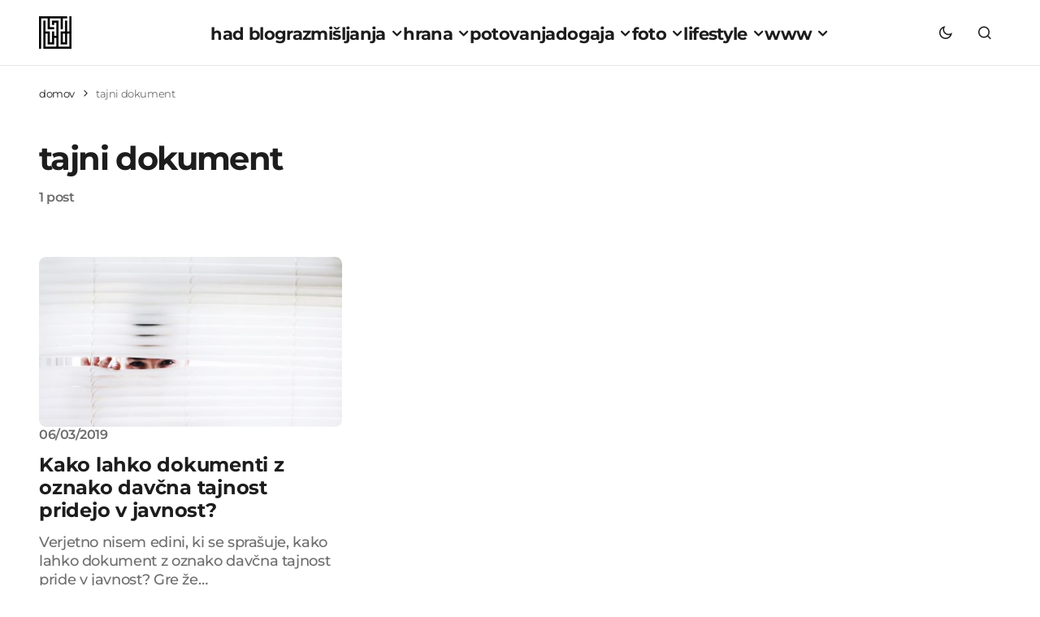

--- FILE ---
content_type: application/javascript
request_url: https://www.had.si/blog/wp-content/cache/wpfc-minified/lowcw3bk/dtmtc.js
body_size: 7497
content:
(()=> {
"use strict";
var __webpack_modules__=({
3:
((__unused_webpack___webpack_module__, __webpack_exports__, __webpack_require__)=> {
__webpack_require__.r(__webpack_exports__);
__webpack_require__.d(__webpack_exports__, {
csGetCookie: ()=> ( csGetCookie),
csSetCookie: ()=> ( csSetCookie),
csco: ()=> ( csco),
isInViewport: ()=> ( isInViewport),
slideDown: ()=> ( slideDown),
slideToggle: ()=> ( slideToggle),
slideUp: ()=> ( slideUp)
});
var csco={
addAction: function addAction(x, y, z){
return;
}};
if('undefined'!==typeof wp&&'undefined'!==typeof wp.hooks){
csco.addAction=wp.hooks.addAction;
}
function isInViewport(element){
var rect=element.getBoundingClientRect();
var windowHeight=window.innerHeight||document.documentElement.clientHeight;
var windowWidth=window.innerWidth||document.documentElement.clientWidth;
return rect.top <=windowHeight&&rect.top + rect.height >=0&&rect.left <=windowWidth&&rect.left + rect.width >=0;
}
function slideDown(element){
var duration=arguments.length > 1&&arguments[1]!==undefined ? arguments[1]:350;
element.style.display='block';
element.style.overflow='hidden';
var height=element.scrollHeight;
element.style.height=0;
setTimeout(function (){
element.style.transition="height ".concat(duration, "ms");
element.style.height=height + 'px';
element.addEventListener('transitionend', function te(){
element.removeEventListener('transitionend', te);
element.style.removeProperty('height');
element.style.removeProperty('transition');
element.style.removeProperty('overflow');
});
}, 0);
}
function slideUp(element){
var duration=arguments.length > 1&&arguments[1]!==undefined ? arguments[1]:350;
element.style.height=element.offsetHeight + 'px';
element.style.overflow='hidden';
setTimeout(function (){
element.style.transition="height ".concat(duration, "ms");
element.style.height='0';
element.addEventListener('transitionend', function te(){
element.removeEventListener('transitionend', te);
if(element.style.height==='0px'){
element.style.display='none';
}
element.style.removeProperty('height');
element.style.removeProperty('transition');
element.style.removeProperty('overflow');
});
}, 0);
}
function slideToggle(element){
var duration=arguments.length > 1&&arguments[1]!==undefined ? arguments[1]:350;
if(window.getComputedStyle(element).display==='none'){
return slideDown(element, duration);
}else{
return slideUp(element, duration);
}}
function csGetCookie(name){
var matches=document.cookie.match(new RegExp("(?:^|;)" + name.replace(/([\.$?*|{}\(\)\[\]\\\/\+^])/g, '\\$1') + "=([^;]*)"));
return matches ? decodeURIComponent(matches[1]):undefined;
}
function csSetCookie(name, value){
var props=arguments.length > 2&&arguments[2]!==undefined ? arguments[2]:{};
props={
path: '/'
};
if(props.expires instanceof Date){
props.expires=props.expires.toUTCString();
}
var updatedCookie=encodeURIComponent(name) + "=" + encodeURIComponent(value);
for (var optionKey in props){
updatedCookie +="; " + optionKey;
var optionValue=props[optionKey];
if(optionValue!==true){
updatedCookie +="=" + optionValue;
}}
document.cookie=updatedCookie;
}
})
});
var __webpack_module_cache__={};
function __webpack_require__(moduleId){
var cachedModule=__webpack_module_cache__[moduleId];
if(cachedModule!==undefined){
return cachedModule.exports;
}
var module=__webpack_module_cache__[moduleId]={
exports: {}
};
__webpack_modules__[moduleId](module, module.exports, __webpack_require__);
return module.exports;
}
(()=> {
__webpack_require__.d=(exports, definition)=> {
for(var key in definition){
if(__webpack_require__.o(definition, key)&&!__webpack_require__.o(exports, key)){
Object.defineProperty(exports, key, { enumerable: true, get: definition[key] });
}
}
};
})();
(()=> {
__webpack_require__.o=(obj, prop)=> (Object.prototype.hasOwnProperty.call(obj, prop))
})();
(()=> {
__webpack_require__.r=(exports)=> {
if(typeof Symbol!=='undefined'&&Symbol.toStringTag){
Object.defineProperty(exports, Symbol.toStringTag, { value: 'Module' });
}
Object.defineProperty(exports, '__esModule', { value: true });
};
})();
var __webpack_exports__={};
(()=> {
var __webpack_exports__={};
__webpack_require__.r(__webpack_exports__);
document.addEventListener('DOMContentLoaded', function (){
var transitionTimer;
document.addEventListener('nav-stick', function (event){
if(document.body.classList.contains('cs-display-header-overlay')){
var headerSmart=document.querySelector('.cs-navbar-smart-enabled .cs-header, .cs-navbar-sticky-enabled .cs-header');
var headerAlt=headerSmart.querySelector('.cs-container');
headerAlt.classList.add("cs-header-elements-no-transition");
clearTimeout(transitionTimer);
transitionTimer=setTimeout(function (){
headerAlt.classList.remove("cs-header-elements-no-transition");
}, 300);
}});
document.addEventListener('nav-unstick', function (event){
if(document.body.classList.contains('cs-display-header-overlay')){
var headerSmart=document.querySelector('.cs-navbar-smart-enabled .cs-header, .cs-navbar-sticky-enabled .cs-header');
var headerAlt=headerSmart.querySelector('.cs-container');
headerAlt.classList.add("cs-header-elements-no-transition");
clearTimeout(transitionTimer);
transitionTimer=setTimeout(function (){
headerAlt.classList.remove("cs-header-elements-no-transition");
}, 300);
}});
});
})();
(()=> {
var __webpack_exports__={};
__webpack_require__.r(__webpack_exports__);
document.addEventListener('DOMContentLoaded', function (){
document.addEventListener('header-smart-stretch-scroll-sticky-scroll-init', function (event){
var headerParams=event.detail;
window.addEventListener('scroll', function (){
var scrolled=window.scrollY;
var headerSmart=document.querySelector('.cs-navbar-smart-enabled .cs-header, .cs-navbar-sticky-enabled .cs-header');
headerParams.headerSmartPosition=headerSmart ? headerSmart.offsetTop:0;
if(scrolled > headerParams.smartStart + headerParams.scrollPoint + 10&&scrolled > headerParams.scrollPrev){
if(scrolled > headerParams.smartStart + headerParams.headerLargeHeight + 200){
document.dispatchEvent(new CustomEvent('sticky-nav-hide', {
detail: headerParams
}));
}}else{
if(headerParams.scrollUpAmount >=headerParams.scrollPoint||scrolled===0){
document.dispatchEvent(new CustomEvent('sticky-nav-visible', {
detail: headerParams
}));
}}
if(scrolled > headerParams.smartStart + headerParams.headerLargeHeight){
document.dispatchEvent(new CustomEvent('nav-stick', {
detail: headerParams
}));
}else if(headerParams.headerSmartPosition <=headerParams.smartStart){
document.dispatchEvent(new CustomEvent('nav-unstick', {
detail: headerParams
}));
}
if(scrolled < headerParams.scrollPrev){
headerParams.scrollUpAmount +=headerParams.scrollPrev - scrolled;
}else{
headerParams.scrollUpAmount=0;
}
var wpAdminBar=document.querySelector('#wpadminbar');
if(wpAdminBar&&window.innerWidth <=600&&scrolled >=headerParams.wpAdminBarHeight){
document.dispatchEvent(new CustomEvent('adminbar-mobile-scrolled', {
detail: headerParams
}));
}else{
document.dispatchEvent(new CustomEvent('adminbar-mobile-no-scrolled', {
detail: headerParams
}));
}
headerParams.scrollPrev=scrolled;
});
});
});
})();
(()=> {
var __webpack_exports__={};
__webpack_require__.r(__webpack_exports__);
var _utility_js__WEBPACK_IMPORTED_MODULE_0__=__webpack_require__(3);
(function (){
var section='cs-hero-type-1';
var sliders=document.querySelectorAll(".".concat(section, "__slider"));
if(sliders.length===0){
return;
}
var executed=false;
var initHero=function initHero(){
if(!executed&&(0,_utility_js__WEBPACK_IMPORTED_MODULE_0__.isInViewport)(sliders[0])){
executed=true;
var head=document.getElementsByTagName('head')[0];
var script=document.createElement('script');
script.type='text/javascript';
script.src='https://cdn.jsdelivr.net/npm/swiper@10/swiper-bundle.min.js';
script.onload=function (){
function setParallaxAttributes(element, duration){
element.setAttribute('data-swiper-parallax-x', '-400');
element.setAttribute('data-swiper-parallax-duration', duration);
}
sliders.forEach(function (slider){
var autoplayValue=slider.getAttribute('data-cs-autoplay');
var autoplayDelayValue=slider.getAttribute('data-cs-autoplay-delay');
var parallaxValue=slider.getAttribute('data-cs-parallax');
var gapValue=slider.getAttribute('data-cs-gap');
var postContentContainer='.cs-entry__content';
var autoplayDelay = !isNaN(parseInt(autoplayDelayValue)) ? parseInt(autoplayDelayValue):5000;
var autoplay=autoplayValue ? {
delay: autoplayDelay,
disableOnInteraction: false,
pauseOnMouseEnter: true
}:false;
var parallax = !!parallaxValue ? true:false;
var gap = !isNaN(parseInt(gapValue)) ? parseInt(gapValue):0;
var postContents=slider.querySelectorAll(postContentContainer);
if(parallax){
if(postContents.length > 0){
postContents.forEach(function (postContent){
setParallaxAttributes(postContent, '800');
});
}}
var wrapperClass="".concat(section, "__wrapper");
var slideClass="".concat(section, "__item");
var prevEl=slider.querySelector(".".concat(section, "__button-prev"));
var nextEl=slider.querySelector(".".concat(section, "__button-next"));
var paginationContainer=slider.querySelector(".".concat(section, "__pagination"));
var bulletClass="".concat(section, "__pagination-bullet");
var bulletClassActive="".concat(section, "__pagination-bullet-active");
new Swiper(slider, {
scrollbar: false,
wrapperClass: wrapperClass,
slideClass: slideClass,
direction: 'horizontal',
loop: true,
speed: 800,
parallax: parallax,
autoplay: autoplay,
slidesPerView: 1,
spaceBetween: gap,
a11y: {
slideRole: 'article',
slideLabelMessage: 'Slide {{index}} of {{slidesLength}}'
},
pagination: {
el: paginationContainer,
clickable: true,
bulletElement: 'span',
bulletClass: bulletClass,
bulletActiveClass: bulletClassActive
},
navigation: {
nextEl: nextEl,
prevEl: prevEl
},
on: {
init: function init(){
var _this=this;
setTimeout(function (){
var initialSlide=_this.slides[_this.activeIndex];
if(initialSlide){
var initialContent=initialSlide.querySelector(postContentContainer);
if(initialContent){
initialContent.style.transform='none';
}}
}, 100);
},
slideChange: function slideChange(){
var currentSlide=this.slides[this.activeIndex];
postContents.forEach(function (postContent){
if(postContent===currentSlide.querySelector(postContentContainer)){
postContent.style.transform='none';
}});
}}
});
});
};
head.appendChild(script);
}};
document.addEventListener('DOMContentLoaded', function (){
initHero();
});
window.addEventListener('resize', function (){
initHero();
});
window.addEventListener('scroll', function (){
initHero();
});
})();
})();
(()=> {
var __webpack_exports__={};
__webpack_require__.r(__webpack_exports__);
if(typeof window.load_more_query==='undefined'){
window.load_more_query=[];
}
function csco_ajax_get_posts(object){
var container=object.closest('.cs-posts-area');
var settings=JSON.parse(object.dataset.settings);
var page=parseInt(object.dataset.page);
object.dataset.loading=true;
object.textContent=settings.translation.loading;
var data={
action: 'csco_ajax_load_more',
page: page,
posts_per_page: settings.posts_per_page,
query_data: settings.query_data,
attributes: settings.attributes,
options: settings.options,
_ajax_nonce: settings.nonce
};
var csco_pagination_url=settings.type==='ajax_restapi' ? settings.rest_url:settings.url;
function encodeFormData(data){
return Object.keys(data).map(function (key){
return encodeURIComponent(key) + '=' + encodeURIComponent(data[key]);
}).join('&');
}
fetch(csco_pagination_url, {
method: 'POST',
body: encodeFormData(data),
headers: {
'Content-Type': 'application/x-www-form-urlencoded'
}}).then(function (response){
return response.json();
}).then(function (res){
if(res.success){
var dataContent=document.createElement('div');
dataContent.innerHTML=res.data.content;
if(dataContent.children.length){
document.body.dispatchEvent(new Event('post-load'));
if(document.querySelector('#fb-root')&&typeof FB!=='undefined'){
FB.XFBML.parse();
}
object.textContent=settings.translation.load_more;
page +=1;
object.dataset.page=page.toString();
object.dataset.loading="false";
var mainContainer=container.querySelector('.cs-posts-area__main');
while (dataContent.firstChild){
mainContainer.appendChild(dataContent.firstChild);
}}
if(res.data.posts_end){
object.parentNode.removeChild(object);
}}
})["catch"](function (error){
console.error('Error fetching posts:', error);
});
}
function csco_load_more_init(infinite){
var areas=document.querySelectorAll('.cs-posts-area');
areas.forEach(function (area){
if(area.dataset.init){
return;
}
var csco_ajax_settings;
var archive_data=area.dataset.postsArea;
if(archive_data){
csco_ajax_settings=JSON.parse(window.atob(archive_data));
}else if(typeof csco_ajax_pagination!=='undefined'&&typeof archive_data==='undefined'){
csco_ajax_settings=csco_ajax_pagination;
}
if(csco_ajax_settings){
if(!infinite&&csco_ajax_settings.infinite_load){
return;
}
var pagination=document.createElement('div');
pagination.className='cs-posts-area__pagination';
var btn=document.createElement('button');
btn.className='cs-load-more';
btn.textContent=csco_ajax_settings.translation.load_more;
pagination.appendChild(btn);
area.appendChild(pagination);
btn.dataset.settings=JSON.stringify(csco_ajax_settings);
btn.dataset.page='2';
btn.dataset.loading="false";
btn.dataset.scrollHandling=JSON.stringify({
allow: JSON.parse(csco_ajax_settings.infinite_load),
delay: 400
});
}
area.dataset.init=true;
});
}
csco_load_more_init(true);
window.addEventListener('elementor/frontend/init', function (){
csco_load_more_init(true);
});
window.addEventListener('scroll', function (){
var buttons=document.querySelectorAll('.cs-posts-area .cs-load-more');
buttons.forEach(function (btn){
var loading=btn.dataset.loading==="true";
var scrollHandling=JSON.parse(btn.dataset.scrollHandling||'{}');
if(loading||!scrollHandling.allow){
return;
}
scrollHandling.allow=false;
btn.dataset.scrollHandling=JSON.stringify(scrollHandling);
setTimeout(function (){
scrollHandling.allow=true;
btn.dataset.scrollHandling=JSON.stringify(scrollHandling);
}, scrollHandling.delay);
var offset=btn.getBoundingClientRect().top - window.innerHeight;
if(offset < 4000){
csco_ajax_get_posts(btn);
}});
});
document.body.addEventListener('click', function (event){
if(event.target.classList.contains('cs-load-more')){
var loading=event.target.dataset.loading==="true";
if(!loading){
csco_ajax_get_posts(event.target);
}}
});
})();
(()=> {
var __webpack_exports__={};
__webpack_require__.r(__webpack_exports__);
function _typeof(o){ "@babel/helpers - typeof"; return _typeof="function"==typeof Symbol&&"symbol"==typeof Symbol.iterator ? function (o){ return typeof o; }:function (o){ return o&&"function"==typeof Symbol&&o.constructor===Symbol&&o!==Symbol.prototype ? "symbol":typeof o; }, _typeof(o); }
function _classCallCheck(instance, Constructor){ if(!(instance instanceof Constructor)){ throw new TypeError("Cannot call a class as a function"); }}
function _defineProperties(target, props){ for (var i=0; i < props.length; i++){ var descriptor=props[i]; descriptor.enumerable=descriptor.enumerable||false; descriptor.configurable=true; if("value" in descriptor) descriptor.writable=true; Object.defineProperty(target, _toPropertyKey(descriptor.key), descriptor); }}
function _createClass(Constructor, protoProps, staticProps){ if(protoProps) _defineProperties(Constructor.prototype, protoProps); if(staticProps) _defineProperties(Constructor, staticProps); Object.defineProperty(Constructor, "prototype", { writable: false });return Constructor; }
function _toPropertyKey(arg){ var key=_toPrimitive(arg, "string"); return _typeof(key)==="symbol" ? key:String(key); }
function _toPrimitive(input, hint){ if(_typeof(input)!=="object"||input===null) return input; var prim=input[Symbol.toPrimitive]; if(prim!==undefined){ var res=prim.call(input, hint||"default"); if(_typeof(res)!=="object") return res; throw new TypeError("@@toPrimitive must return a primitive value."); } return (hint==="string" ? String:Number)(input); }
var CscoNavigation=function (){
function CscoNavigation(){
_classCallCheck(this, CscoNavigation);
this.headerParams={
headerLargeHeight: parseInt(getComputedStyle(document.documentElement).getPropertyValue('--cs-header-initial-height')),
headerCompactHeight: parseInt(getComputedStyle(document.documentElement).getPropertyValue('--cs-header-height')),
headerSmart: document.querySelector('.cs-navbar-smart-enabled .cs-header, .cs-navbar-sticky-enabled .cs-header'),
wpAdminBar: document.querySelector('#wpadminbar'),
headerBefore: document.querySelector('.cs-header-before'),
headerStretch: document.querySelector('.cs-navbar-smart-enabled .cs-header-stretch'),
wpAdminBarHeight: null,
smartStart: null,
scrollPoint: 200,
scrollPrev: 200,
scrollUpAmount: 0,
headerSmartPosition: 0
};
this.initialize();
}
_createClass(CscoNavigation, [{
key: "initialize",
value: function initialize(){
if(document.body.classList.contains('wp-admin')){
return;
}
this.bindEvents();
}}, {
key: "bindEvents",
value: function bindEvents(){
var _this=this;
document.addEventListener('DOMContentLoaded', function (){
_this.smartLevels();
_this.adaptTablet();
_this.stickyScroll();
_this.headerClassesChange();
});
window.addEventListener('resize', function (){
_this.smartLevels();
_this.adaptTablet();
_this.stickyScroll();
});
}}, {
key: "smartLevels",
value: function smartLevels(){
var windowWidth=window.innerWidth;
document.querySelectorAll('.cs-header__nav-inner li').forEach(function (el){
el.classList.remove('cs-sm__level', 'cs-sm-position-left', 'cs-sm-position-right');
});
document.querySelectorAll('.cs-header__nav-inner li .sub-menu').forEach(function (el){
el.classList.remove('cs-mm__position-init');
});
document.querySelectorAll('.cs-header__nav-inner > li.menu-item:not(.cs-mm)').forEach(function (parent){
var position='cs-sm-position-right';
var objPrevWidth=0;
parent.querySelectorAll('.sub-menu').forEach(function (el){
if(el.parentElement.nextElementSibling){
el.parentElement.nextElementSibling.classList.add('cs-sm__level');
}
if(el.parentElement.classList.contains('cs-sm__level')){
el.parentElement.classList.remove('cs-mm-level');
position='cs-sm-position-right';
objPrevWidth=0;
}
var offset=el.getBoundingClientRect().left;
if(position==='cs-sm-position-right'&&el.offsetWidth + offset > windowWidth){
position='cs-sm-position-left';
}
if(position==='cs-sm-position-left'&&offset - (el.offsetWidth + objPrevWidth) < 0){
position='cs-sm-position-right';
}
objPrevWidth=el.offsetWidth;
el.classList.add('cs-sm-position-init');
el.parentElement.classList.add(position);
});
});
}}, {
key: "adaptTablet",
value: function adaptTablet(){
document.addEventListener('touchstart', function (e){
if(!e.target.closest('.cs-header__nav-inner')){
document.querySelectorAll('.cs-header__nav-inner .menu-item-has-children').forEach(function (el){
el.classList.remove('submenu-visible');
});
}else{
var parentMenuItem=e.target.closest('.menu-item');
if(parentMenuItem){
if(parentMenuItem.previousElementSibling){
parentMenuItem.previousElementSibling.querySelectorAll('.menu-item').forEach(function (el){
el.classList.remove('submenu-visible');
});
}
if(parentMenuItem.nextElementSibling){
parentMenuItem.nextElementSibling.classList.remove('submenu-visible');
}}
}});
document.querySelectorAll('.cs-header__nav-inner .menu-item-has-children').forEach(function (el){
el.classList.remove('submenu-visible');
var expandedElem=el.querySelector('a > .expanded');
if(expandedElem){
expandedElem.remove();
}
if('ontouchstart' in document.documentElement){
var aTag=el.querySelector('a');
if(aTag){
var span=document.createElement('span');
span.className='expanded';
aTag.appendChild(span);
}}
if('ontouchstart' in document.documentElement){
el.classList.add('touch-device');
}
var expandedElement=el.querySelector('a .expanded');
if(expandedElement){
expandedElement.addEventListener('touchstart', function (e){
e.preventDefault();
el.classList.toggle('submenu-visible');
}, {
passive: true
});
}
var anchor=el.querySelector('a');
if(anchor&&anchor.getAttribute('href')==='#'){
anchor.addEventListener('touchstart', function (e){
e.preventDefault();
if(!e.target.classList.contains('expanded')){
el.classList.toggle('submenu-visible');
}}, {
passive: true
});
}});
}}, {
key: "stickyScroll",
value: function stickyScroll(){
var _this2=this;
this.headerParams={
headerLargeHeight: parseInt(getComputedStyle(document.documentElement).getPropertyValue('--cs-header-initial-height')),
headerCompactHeight: parseInt(getComputedStyle(document.documentElement).getPropertyValue('--cs-header-height')),
headerSmart: document.querySelector('.cs-navbar-smart-enabled .cs-header, .cs-navbar-sticky-enabled .cs-header'),
wpAdminBar: document.querySelector('#wpadminbar'),
headerBefore: document.querySelector('.cs-header-before'),
headerStretch: document.querySelector('.cs-navbar-smart-enabled .cs-header-stretch'),
wpAdminBarHeight: null,
smartStart: null,
scrollPoint: 200,
scrollPrev: 200,
scrollUpAmount: 0,
headerSmartPosition: 0
};
this.headerParams.wpAdminBarHeight=this.headerParams.wpAdminBar ? this.headerParams.wpAdminBar.offsetHeight:0;
if(this.headerParams.headerBefore){
this.headerParams.smartStart=this.headerParams.headerBefore.offsetTop;
}else{
this.headerParams.smartStart=this.headerParams.wpAdminBarHeight + (this.headerParams.headerSmart ? this.headerParams.headerSmart.offsetTop:0);
}
window.addEventListener('scroll', function (){
var scrolled=window.scrollY;
_this2.headerParams.headerSmartPosition=_this2.headerParams.headerSmart ? _this2.headerParams.headerSmart.offsetTop:0;
if(scrolled > _this2.headerParams.smartStart + _this2.headerParams.scrollPoint + 10&&scrolled > _this2.headerParams.scrollPrev){
if(scrolled > _this2.headerParams.smartStart + _this2.headerParams.headerCompactHeight + 200){
document.dispatchEvent(new Event('sticky-nav-hide'));
}}else{
if(_this2.headerParams.scrollUpAmount >=_this2.headerParams.scrollPoint||scrolled===0){
document.dispatchEvent(new Event('sticky-nav-visible'));
}}
if(_this2.headerParams.headerSmart){
if(scrolled > _this2.headerParams.smartStart + _this2.headerParams.headerCompactHeight){
document.dispatchEvent(new Event('nav-stick', {
detail: _this2.headerParams
}));
}else if(_this2.headerParams.headerSmartPosition <=_this2.headerParams.smartStart){
document.dispatchEvent(new Event('nav-unstick', {
detail: _this2.headerParams
}));
}}
if(scrolled < _this2.headerParams.scrollPrev){
_this2.headerParams.scrollUpAmount +=_this2.headerParams.scrollPrev - scrolled;
}else{
_this2.headerParams.scrollUpAmount=0;
}
if(_this2.headerParams.wpAdminBar&&window.innerWidth <=600&&scrolled >=_this2.headerParams.wpAdminBarHeight){
document.dispatchEvent(new Event('adminbar-mobile-scrolled'));
}else{
document.dispatchEvent(new Event('adminbar-mobile-no-scrolled'));
}
_this2.headerParams.scrollPrev=scrolled;
});
}}, {
key: "headerClassesChange",
value: function headerClassesChange(){
var _this3=this;
document.addEventListener("sticky-nav-visible", function (event){
_this3.headerParams.headerSmart.classList.add('cs-header-smart-visible');
});
document.addEventListener("sticky-nav-hide", function (event){
_this3.headerParams.headerSmart.classList.remove('cs-header-smart-visible');
});
document.addEventListener("nav-stick", function (event){
_this3.headerParams.headerSmart.classList.add('cs-scroll-sticky');
});
document.addEventListener("nav-unstick", function (event){
_this3.headerParams.headerSmart.classList.remove('cs-scroll-sticky', 'cs-header-smart-visible');
});
document.addEventListener("adminbar-mobile-scrolled", function (event){
document.body.classList.add('cs-adminbar-mobile-scrolled');
});
document.addEventListener("adminbar-mobile-no-scrolled", function (event){
document.body.classList.remove('cs-adminbar-mobile-scrolled');
});
}}]);
return CscoNavigation;
}();
new CscoNavigation();
})();
(()=> {
var __webpack_exports__={};
__webpack_require__.r(__webpack_exports__);
(function (){
var toggles=document.querySelectorAll('.cs-header__offcanvas-toggle, .cs-site-overlay, .cs-offcanvas__toggle');
toggles.forEach(function (toggle){
toggle.addEventListener('click', function (e){
e.preventDefault();
var body=document.body;
if(!body.classList.contains('cs-offcanvas-active')){
body.classList.add('cs-offcanvas-transition');
}else{
setTimeout(function (){
body.classList.remove('cs-offcanvas-transition');
}, 400);
}
body.classList.toggle('cs-offcanvas-active');
});
});
})();
})();
(()=> {
var __webpack_exports__={};
__webpack_require__.r(__webpack_exports__);
(function (){
function initResponsiveEmbeds(){
var proportion, parentWidth;
var iframes=document.querySelectorAll('.entry-content iframe');
iframes.forEach(function (iframe){
if(iframe.closest('div[data-video-start], div[data-video-end]')){
return;
}
if(iframe.width&&iframe.height){
proportion=parseFloat(iframe.width) / parseFloat(iframe.height);
parentWidth=parseFloat(window.getComputedStyle(iframe.parentElement).width);
iframe.style.maxWidth='100%';
iframe.style.maxHeight=Math.round(parentWidth / proportion) + 'px';
}});
}
document.addEventListener('DOMContentLoaded', function (){
initResponsiveEmbeds();
});
document.body.addEventListener('post-load', function (){
initResponsiveEmbeds();
});
window.addEventListener('resize', function (){
initResponsiveEmbeds();
});
initResponsiveEmbeds();
})();
})();
(()=> {
var __webpack_exports__={};
__webpack_require__.r(__webpack_exports__);
var _utility_js__WEBPACK_IMPORTED_MODULE_0__=__webpack_require__(3);
var cscoDarkMode={
init: function init(){
var _this=this;
this.initMode();
window.matchMedia('(prefers-color-scheme: dark)').addListener(function (e){
_this.initMode();
});
document.querySelectorAll('.cs-site-scheme-toggle').forEach(function (toggle){
toggle.onclick=function (){
if('dark'===document.body.getAttribute('data-scheme')){
_this.changeScheme('light', true);
}else{
_this.changeScheme('dark', true);
}};});
},
initMode: function initMode(){
var siteScheme=false;
switch (csLocalize.siteSchemeMode){
case 'dark':
siteScheme='dark';
break;
case 'light':
siteScheme='light';
break;
case 'system':
siteScheme='auto';
break;
}
if(csLocalize.siteSchemeToogle){
if('light'===(0,_utility_js__WEBPACK_IMPORTED_MODULE_0__.csGetCookie)('_color_schema')){
siteScheme='light';
}
if('dark'===(0,_utility_js__WEBPACK_IMPORTED_MODULE_0__.csGetCookie)('_color_schema')){
siteScheme='dark';
}}
if(siteScheme&&siteScheme!==document.body.getAttribute('data-scheme')){
this.changeScheme(siteScheme, false);
}},
changeScheme: function changeScheme(siteScheme, cookie){
document.body.classList.add('cs-scheme-toggled');
document.body.setAttribute('data-scheme', siteScheme);
if(cookie){
(0,_utility_js__WEBPACK_IMPORTED_MODULE_0__.csSetCookie)('_color_schema', siteScheme, {
expires: 2592000
});
}
setTimeout(function (){
document.body.classList.remove('cs-scheme-toggled');
}, 100);
}};
cscoDarkMode.init();
})();
(()=> {
var __webpack_exports__={};
__webpack_require__.r(__webpack_exports__);
(function (){
var section='cs-scroll-top';
var scrollToTopButton=document.querySelector(".".concat(section));
if(scrollToTopButton){
var activeClass='is-active';
var offset=200;
var scrollToTop=function scrollToTop(){
window.scrollTo({
top: 0,
behavior: 'smooth'
});
};
var progressPath=scrollToTopButton.querySelector(".".concat(section, "-progress path"));
var pathLength=progressPath.getTotalLength();
progressPath.style.transition=progressPath.style.WebkitTransition='none';
progressPath.style.strokeDasharray="".concat(pathLength, " ").concat(pathLength);
progressPath.style.strokeDashoffset=pathLength;
progressPath.getBoundingClientRect();
progressPath.style.transition=progressPath.style.WebkitTransition='stroke-dashoffset 10ms linear';
var updateProgress=function updateProgress(){
var scroll=window.scrollY||window.scrollTop||document.documentElement.scrollTop;
var docHeight=Math.max(document.body.scrollHeight, document.documentElement.scrollHeight, document.body.offsetHeight, document.documentElement.offsetHeight, document.body.clientHeight, document.documentElement.clientHeight);
var windowHeight=Math.max(document.documentElement.clientHeight, window.innerHeight||0);
var height=docHeight - windowHeight;
var progress=pathLength - scroll * pathLength / height;
progressPath.style.strokeDashoffset=progress;
};
updateProgress();
if(scrollToTopButton){
scrollToTopButton.addEventListener('click', scrollToTop);
}
window.addEventListener('scroll', function (){
updateProgress();
var scrollPos=window.scrollY||window.scrollTop||document.getElementsByTagName('html')[0].scrollTop;
if(scrollPos > offset){
scrollToTopButton.classList.add(activeClass);
}else{
scrollToTopButton.classList.remove(activeClass);
}});
}})();
})();
(()=> {
var __webpack_exports__={};
__webpack_require__.r(__webpack_exports__);
(function (){
var toggles=document.querySelectorAll('.cs-header__search-toggle, .cs-search-overlay, .cs-search__close');
toggles.forEach(function (toggle){
toggle.addEventListener('click', function (e){
e.preventDefault();
var body=document.body;
var headerElement=document.querySelector('.cs-header');
if(!body.classList.contains('cs-search-active')){
body.classList.add('cs-search-transition');
}else{
setTimeout(function (){
body.classList.remove('cs-search-transition');
}, 400);
}
body.classList.toggle('cs-search-active');
headerElement.classList.toggle('cs-search-visible');
});
});
})();
})();
(()=> {
var __webpack_exports__={};
__webpack_require__.r(__webpack_exports__);
(function (){
var stickyElementsSmart=[],
stickyElements=[];
stickyElementsSmart.push('.cs-navbar-smart-enabled.cs-stick-to-top .cs-single-product .entry-summary', '.cs-sticky-sidebar-enabled.cs-navbar-smart-enabled.cs-stick-to-top .cs-sidebar__inner', '.cs-sticky-sidebar-enabled.cs-navbar-smart-enabled.cs-stick-last .cs-sidebar__inner .widget:last-child');
stickyElements.push('.cs-navbar-sticky-enabled.cs-stick-to-top .cs-single-product .entry-summary', '.cs-sticky-sidebar-enabled.cs-navbar-sticky-enabled.cs-stick-to-top .cs-sidebar__inner', '.cs-sticky-sidebar-enabled.cs-navbar-sticky-enabled.cs-stick-last .cs-sidebar__inner .widget:last-child');
document.addEventListener("DOMContentLoaded", function (){
var headerStick=document.querySelector('.cs-header'),
wpAdminBar=document.querySelector('#wpadminbar'),
headerStickHeight=headerStick ? headerStick.offsetHeight:0,
wpAdminBarHeight=wpAdminBar ? wpAdminBar.offsetHeight:0,
headerStretch=document.querySelector('.cs-header-stretch'),
headerStretchHeight=headerStretch ? headerStretch.offsetHeight:0,
allHeight=headerStickHeight + wpAdminBarHeight + 20,
windowWidth=window.innerWidth;
if(navigator.userAgent.toLowerCase().indexOf('firefox') > -1){
stickyElementsSmart.push('.cs-sticky-sidebar-enabled.cs-stick-to-bottom .cs-sidebar__inner');
stickyElements.push('.cs-sticky-sidebar-enabled.cs-stick-to-bottom .cs-sidebar__inner');
}
stickyElementsSmart=stickyElementsSmart.join(',');
stickyElements=stickyElements.join(',');
document.addEventListener('sticky-nav-visible', function (){
headerStickHeight=parseInt(getComputedStyle(document.documentElement).getPropertyValue('--cs-header-height'));
allHeight=(headerStretchHeight||0) + (wpAdminBarHeight||0) + 20;
document.querySelectorAll(stickyElementsSmart).forEach(function (el){
el.style.top=allHeight + 'px';
});
});
document.addEventListener('sticky-nav-hide', function (){
headerStickHeight=0;
allHeight=(headerStickHeight||0) + (wpAdminBarHeight||0) + 20;
document.querySelectorAll(stickyElementsSmart).forEach(function (el){
el.style.top=allHeight + 'px';
});
});
document.addEventListener('stretch-nav-to-small', function (){
headerStretchHeight=parseInt(getComputedStyle(document.documentElement).getPropertyValue('--cs-header-height'));
allHeight=(headerStretchHeight||0) + (wpAdminBarHeight||0) + 20;
if(headerStretch&&headerStretch.classList.contains("cs-scroll-sticky")&&!headerStretch.classList.contains("cs-scroll-active")){
document.querySelectorAll(stickyElementsSmart).forEach(function (el){
el.style.top=allHeight + 'px';
});
}});
document.addEventListener('stretch-nav-to-big', function (){
headerStretchHeight=parseInt(getComputedStyle(document.documentElement).getPropertyValue('--cs-header-initial-height'));
});
if(document.body.classList.contains('cs-navbar-smart-enabled')&&windowWidth >=1020){
allHeight=(headerStretchHeight||0) + (wpAdminBarHeight||0) + 20;
document.querySelectorAll(stickyElementsSmart).forEach(function (el){
el.style.top=allHeight + 'px';
});
}else if(document.body.classList.contains('cs-navbar-sticky-enabled')&&windowWidth >=1020){
allHeight=(headerStretchHeight||0) + (wpAdminBarHeight||0) + 20;
document.querySelectorAll(stickyElements).forEach(function (el){
el.style.top=allHeight + 'px';
});
}
window.addEventListener('resize', function (){
var windowWidthResize=window.innerWidth;
if(windowWidthResize < 1020){
document.querySelectorAll(stickyElements).forEach(function (el){
el.removeAttribute('style');
});
document.querySelectorAll(stickyElementsSmart).forEach(function (el){
el.removeAttribute('style');
});
}});
});
})();
})();
(()=> {
__webpack_require__.r(__webpack_exports__);
var _utility_js__WEBPACK_IMPORTED_MODULE_0__=__webpack_require__(3);
(function (){
HTMLElement.prototype.responsiveNav=function (){
this.classList.remove('menu-item-expanded');
var previousElement=this.previousElementSibling;
if(previousElement&&previousElement.classList.contains('submenu-visible')){
previousElement.classList.remove('submenu-visible');
(0,_utility_js__WEBPACK_IMPORTED_MODULE_0__.slideUp)(previousElement);
this.parentElement.classList.remove('menu-item-expanded');
}else{
var parentOfParent=this.parentElement.parentElement;
parentOfParent.querySelectorAll('.menu-item .sub-menu').forEach(function (subMenu){
subMenu.classList.remove('submenu-visible');
(0,_utility_js__WEBPACK_IMPORTED_MODULE_0__.slideUp)(subMenu);
});
parentOfParent.querySelectorAll('.menu-item-expanded').forEach(function (item){
item.classList.remove('menu-item-expanded');
});
if(previousElement){
previousElement.classList.toggle('submenu-visible');
(0,_utility_js__WEBPACK_IMPORTED_MODULE_0__.slideToggle)(previousElement);
}
this.parentElement.classList.toggle('menu-item-expanded');
}};
document.addEventListener('DOMContentLoaded', function (){
var menuItems=document.querySelectorAll('.widget_nav_menu .menu-item-has-children');
menuItems.forEach(function (menuItem){
var span=document.createElement('span');
menuItem.appendChild(span);
span.addEventListener('click', function (e){
e.preventDefault();
this.responsiveNav();
});
var anchor=menuItem.children[0];
if(anchor&&anchor.tagName==='A'&&anchor.getAttribute('href')==='#'){
anchor.addEventListener('click', function (e){
e.preventDefault();
this.nextElementSibling.nextElementSibling.responsiveNav();
});
}});
});
})();
})();
})()
;